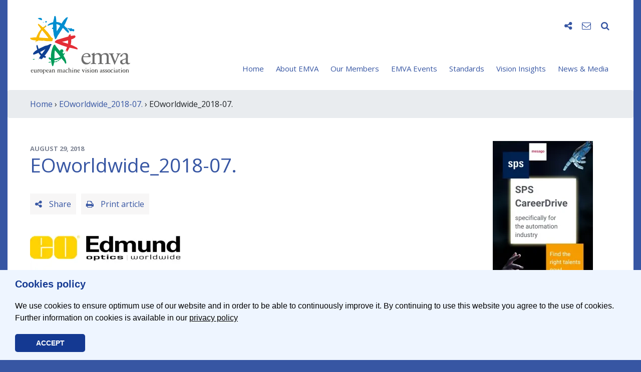

--- FILE ---
content_type: text/html; charset=UTF-8
request_url: https://www.emva.org/eoworldwide_2018-07/
body_size: 8991
content:
<!doctype html>
<html lang="en-US">
<head>
	<meta charset="UTF-8">
	<meta name="viewport" content="width=device-width, initial-scale=1">
	<link rel="profile" href="https://gmpg.org/xfn/11">
	<!-- script type="text/javascript">var gaProperty = 'UA-20944231-1'; var disableStr = 'ga-disable-' + gaProperty; if (document.cookie.indexOf(disableStr + '=true') > -1) { window[disableStr] = true; } function gaOptout() { document.cookie = disableStr + '=true; expires=Thu, 31 Dec 2099 23:59:59 UTC; path=/'; window[disableStr] = true; alert('Das Tracking durch Google Analytics wurde in Ihrem Browser für diese Website deaktiviert.'); }</script -->
	<title>EOworldwide_2018-07. &#8211; EMVA</title>
<meta name='robots' content='max-image-preview:large' />
	<style>img:is([sizes="auto" i], [sizes^="auto," i]) { contain-intrinsic-size: 3000px 1500px }</style>
	<link rel="icon" type="image/png" sizes="32x32" href="https://www.emva.org/wp-content/themes/emva2020/assets/images/favicon/favicon-32x32.png">
<link rel="icon" type="image/png" sizes="16x16" href="https://www.emva.org/wp-content/themes/emva2020/assets/images/favicon/favicon-16x16.png">
<link rel="shortcut icon" href="https://www.emva.org/wp-content/themes/emva2020/assets/images/favicon/favicon.ico">
<link rel="apple-icon" sizes="57x57"   href="https://www.emva.org/wp-content/themes/emva2020/assets/images/favicon/apple-icon.png" />
<link rel="apple-icon" sizes="76x76"   href="https://www.emva.org/wp-content/themes/emva2020/assets/images/favicon/apple-icon-76x76.png" />
<link rel="apple-icon" sizes="120x120" href="https://www.emva.org/wp-content/themes/emva2020/assets/images/favicon/apple-icon-120x120.png" />
<link rel="apple-icon" sizes="152x152" href="https://www.emva.org/wp-content/themes/emva2020/assets/images/favicon/apple-icon-152x152.png" />
<link rel="apple-icon" sizes="180x180" href="https://www.emva.org/wp-content/themes/emva2020/assets/images/favicon/apple-icon-180x180.png" />

<link rel='dns-prefetch' href='//stats.wp.com' />
<link rel='dns-prefetch' href='//v0.wordpress.com' />
<link rel='preconnect' href='//i0.wp.com' />
<link rel="alternate" type="application/rss+xml" title="EMVA &raquo; EOworldwide_2018-07. Comments Feed" href="https://www.emva.org/feed/?attachment_id=5538" />
<!-- www.emva.org is managing ads with Advanced Ads 2.0.16 – https://wpadvancedads.com/ --><script id="origi-ready">
			window.advanced_ads_ready=function(e,a){a=a||"complete";var d=function(e){return"interactive"===a?"loading"!==e:"complete"===e};d(document.readyState)?e():document.addEventListener("readystatechange",(function(a){d(a.target.readyState)&&e()}),{once:"interactive"===a})},window.advanced_ads_ready_queue=window.advanced_ads_ready_queue||[];		</script>
		<link rel='stylesheet' id='cookie-css' href='https://www.emva.org/wp-content/themes/emva2020/core/plugins/cookieconsent/css/cookieconsent.min.css?ver=033058' type='text/css' media='all' />
<link rel='stylesheet' id='wl-lbsp-nivo-lightbox-min-css-css' href='https://www.emva.org/wp-content/plugins/lightbox-slider-pro-v6.2/lightbox/nivo/nivo-lightbox.min.css?ver=6.8.3' type='text/css' media='all' />
<link rel='stylesheet' id='wl-lbsp-photobox-css-css' href='https://www.emva.org/wp-content/plugins/lightbox-slider-pro-v6.2/lightbox/photobox/photobox.css?ver=6.8.3' type='text/css' media='all' />
<link rel='stylesheet' id='wl-lbsp-pretty-css-css' href='https://www.emva.org/wp-content/plugins/lightbox-slider-pro-v6.2/lightbox/prettyphoto/prettyPhoto.css?ver=6.8.3' type='text/css' media='all' />
<link rel='stylesheet' id='wl-lbsp-windowbox-css-css' href='https://www.emva.org/wp-content/plugins/lightbox-slider-pro-v6.2/lightbox/windowbox/lightbox.css?ver=6.8.3' type='text/css' media='all' />
<link rel='stylesheet' id='wl-lbsp-smoothbox-css-css' href='https://www.emva.org/wp-content/plugins/lightbox-slider-pro-v6.2/lightbox/smoothbox/smoothbox.css?ver=6.8.3' type='text/css' media='all' />
<link rel='stylesheet' id='wl-lbsp-swipe-css-css' href='https://www.emva.org/wp-content/plugins/lightbox-slider-pro-v6.2/lightbox/swipebox/swipebox.css?ver=6.8.3' type='text/css' media='all' />
<link rel='stylesheet' id='lbsp-magnificbox-css-css' href='https://www.emva.org/wp-content/plugins/lightbox-slider-pro-v6.2/lightbox/magnificbox/css/magnific-popup.css?ver=6.8.3' type='text/css' media='all' />
<link rel='stylesheet' id='wl-lbsp-fancybox-css-css' href='https://www.emva.org/wp-content/plugins/lightbox-slider-pro-v6.2/lightbox/fancybox/jquery.fancybox.css?ver=6.8.3' type='text/css' media='all' />
<link rel='stylesheet' id='wl-lbsp-hover-pack-css-css' href='https://www.emva.org/wp-content/plugins/lightbox-slider-pro-v6.2/css/hover-pack.css?ver=6.8.3' type='text/css' media='all' />
<link rel='stylesheet' id='wl-lbsp-reset-css-css' href='https://www.emva.org/wp-content/plugins/lightbox-slider-pro-v6.2/css/reset.css?ver=6.8.3' type='text/css' media='all' />
<link rel='stylesheet' id='wl-lbsp-boot-strap-css-css' href='https://www.emva.org/wp-content/plugins/lightbox-slider-pro-v6.2/css/bootstrap-latest/bootstrap.css?ver=6.8.3' type='text/css' media='all' />
<link rel='stylesheet' id='wl-lbsp-img-gallery-css-css' href='https://www.emva.org/wp-content/plugins/lightbox-slider-pro-v6.2/css/img-gallery.css?ver=6.8.3' type='text/css' media='all' />
<link rel='stylesheet' id='wl-lbsp-font-awesome-5-css' href='https://www.emva.org/wp-content/plugins/lightbox-slider-pro-v6.2/css/font-awesome-latest/css/fontawesome-all.min.css?ver=6.8.3' type='text/css' media='all' />
<link rel='stylesheet' id='mediaelement-css' href='https://www.emva.org/wp-includes/js/mediaelement/mediaelementplayer-legacy.min.css?ver=4.2.17' type='text/css' media='all' />
<link rel='stylesheet' id='wp-mediaelement-css' href='https://www.emva.org/wp-includes/js/mediaelement/wp-mediaelement.min.css?ver=6.8.3' type='text/css' media='all' />
<style id='jetpack-sharing-buttons-style-inline-css' type='text/css'>
.jetpack-sharing-buttons__services-list{display:flex;flex-direction:row;flex-wrap:wrap;gap:0;list-style-type:none;margin:5px;padding:0}.jetpack-sharing-buttons__services-list.has-small-icon-size{font-size:12px}.jetpack-sharing-buttons__services-list.has-normal-icon-size{font-size:16px}.jetpack-sharing-buttons__services-list.has-large-icon-size{font-size:24px}.jetpack-sharing-buttons__services-list.has-huge-icon-size{font-size:36px}@media print{.jetpack-sharing-buttons__services-list{display:none!important}}.editor-styles-wrapper .wp-block-jetpack-sharing-buttons{gap:0;padding-inline-start:0}ul.jetpack-sharing-buttons__services-list.has-background{padding:1.25em 2.375em}
</style>
<link rel='stylesheet' id='contact-form-7-css' href='https://www.emva.org/wp-content/plugins/contact-form-7/includes/css/styles.css?ver=6.1.4' type='text/css' media='all' />
<link rel='stylesheet' id='wp-pagenavi-css' href='https://www.emva.org/wp-content/plugins/wp-pagenavi/pagenavi-css.css?ver=2.70' type='text/css' media='all' />
<link rel='stylesheet' id='wp-mcm-styles-css' href='https://www.emva.org/wp-content/plugins/wp-media-category-management/css/wp-mcm-styles.css?ver=2.5.0.1' type='text/css' media='all' />
<link rel='stylesheet' id='default-style-css' href='https://www.emva.org/wp-content/themes/emva2020/style.css?ver=6.8.3' type='text/css' media='all' />
<link rel='stylesheet' id='fontawesome-css' href='https://www.emva.org/wp-content/themes/emva2020/assets/css/font-awesome.min.css?ver=033058' type='text/css' media='all' />
<link rel='stylesheet' id='bootstrap-css' href='https://www.emva.org/wp-content/themes/emva2020/assets/css/bootstrap.min.css?ver=033058' type='text/css' media='all' />
<link rel='stylesheet' id='animate-css' href='https://www.emva.org/wp-content/themes/emva2020/assets/css/animate.min.css?ver=033058' type='text/css' media='all' />
<link rel='stylesheet' id='default-css' href='https://www.emva.org/wp-content/themes/emva2020/assets/css/default.css?ver=1602178552' type='text/css' media='all' />
<link rel='stylesheet' id='Simpleicons-css' href='https://www.emva.org/wp-content/plugins/simple-social-icons-widget/css/icons.css?ver=6.8.3' type='text/css' media='all' />
<script type="text/javascript" src="https://www.emva.org/wp-content/themes/emva2020/assets/js/jquery-3.4.1.min.js" id="jquery-js"></script>
<script type="text/javascript" src="https://www.emva.org/wp-content/plugins/lightbox-slider-pro-v6.2/js/jquery.min.js?ver=6.8.3" id="wl-lbsp-jquery-min-js-js"></script>
<script type="text/javascript" src="https://www.emva.org/wp-content/plugins/lightbox-slider-pro-v6.2/js/hover-pack.js?ver=6.8.3" id="wl-lbsp-hover-pack-js-js"></script>
<script type="text/javascript" src="https://www.emva.org/wp-content/plugins/lightbox-slider-pro-v6.2/js/reponsive_photo_gallery_script.js?ver=6.8.3" id="wl-lbsp-rpg-script-js"></script>
<script type="text/javascript" src="https://www.emva.org/wp-content/plugins/lightbox-slider-pro-v6.2/lightbox/nivo/nivo-lightbox.min.js?ver=6.8.3" id="wl-lbsp-nivo-lightbox-min-js-js"></script>
<script type="text/javascript" src="https://www.emva.org/wp-content/plugins/lightbox-slider-pro-v6.2/lightbox/nivo/enigma_lightbox.js?ver=6.8.3" id="wl-lbsp-enigma-lightbox-js-js"></script>
<script type="text/javascript" src="https://www.emva.org/wp-content/plugins/lightbox-slider-pro-v6.2/lightbox/smoothbox/smoothbox.js?ver=6.8.3" id="wl-lbsp-smoothbox-js-js"></script>
<script type="text/javascript" src="https://www.emva.org/wp-content/plugins/lightbox-slider-pro-v6.2/lightbox/magnificbox/js/jquery.magnific-popup.min.js?ver=6.8.3" id="lbsp-magnificbox-js-js"></script>
<script type="text/javascript" id="advanced-ads-advanced-js-js-extra">
/* <![CDATA[ */
var advads_options = {"blog_id":"1","privacy":{"enabled":false,"state":"not_needed"}};
/* ]]> */
</script>
<script type="text/javascript" src="https://www.emva.org/wp-content/plugins/advanced-ads/public/assets/js/advanced.min.js?ver=2.0.16" id="advanced-ads-advanced-js-js"></script>
	<!-- Shortn.It version 1.7.4 -->
	<link rel="shorturl" href="http://www.emva.org/rqkWS">
	<link rel="shortlink" href="http://www.emva.org/rqkWS">
	<!-- End Shortn.It -->
	<style>img#wpstats{display:none}</style>
		<script>advads_items = { conditions: {}, display_callbacks: {}, display_effect_callbacks: {}, hide_callbacks: {}, backgrounds: {}, effect_durations: {}, close_functions: {}, showed: [] };</script><style type="text/css" id="origi-layer-custom-css"></style>		<script type="text/javascript">
			var advadsCfpQueue = [];
			var advadsCfpAd = function( adID ) {
				if ( 'undefined' === typeof advadsProCfp ) {
					advadsCfpQueue.push( adID )
				} else {
					advadsProCfp.addElement( adID )
				}
			}
		</script>
		<link rel="icon" href="https://i0.wp.com/www.emva.org/wp-content/uploads/cropped-emva_Logo_Rosette_5cm_RGB.jpg?fit=32%2C32&#038;ssl=1" sizes="32x32" />
<link rel="icon" href="https://i0.wp.com/www.emva.org/wp-content/uploads/cropped-emva_Logo_Rosette_5cm_RGB.jpg?fit=192%2C192&#038;ssl=1" sizes="192x192" />
<link rel="apple-touch-icon" href="https://i0.wp.com/www.emva.org/wp-content/uploads/cropped-emva_Logo_Rosette_5cm_RGB.jpg?fit=180%2C180&#038;ssl=1" />
<meta name="msapplication-TileImage" content="https://i0.wp.com/www.emva.org/wp-content/uploads/cropped-emva_Logo_Rosette_5cm_RGB.jpg?fit=270%2C270&#038;ssl=1" />

<!-- BEGIN GAINWP v5.4.6 Universal Analytics - https://intelligencewp.com/google-analytics-in-wordpress/ -->
<script>
(function(i,s,o,g,r,a,m){i['GoogleAnalyticsObject']=r;i[r]=i[r]||function(){
	(i[r].q=i[r].q||[]).push(arguments)},i[r].l=1*new Date();a=s.createElement(o),
	m=s.getElementsByTagName(o)[0];a.async=1;a.src=g;m.parentNode.insertBefore(a,m)
})(window,document,'script','https://www.google-analytics.com/analytics.js','ga');
  ga('create', 'UA-20944231-1', 'auto');
  ga('send', 'pageview');
</script>
<!-- END GAINWP Universal Analytics -->
</head>

<body class="attachment wp-singular attachment-template-default single single-attachment postid-5538 attachmentid-5538 attachment-jpeg wp-custom-logo wp-theme-emva2020 aa-prefix-origi-">
	
<div class="container">
	
	<div id="page" class="site">

		<header id="masthead" class="site-header">	
			
						
			<nav class="navbar navbar-expand-lg justify-content-between">
									<a class="navbar-brand" href="https://www.emva.org/" rel="home"><img src="https://www.emva.org/wp-content/uploads/emva_logo_200px.svg" alt="" class="img-fluid" width="200" height="145"></a>
								
				<button class="navbar-toggler collapsed" type="button" data-toggle="collapse" data-target="#navbar" aria-controls="navbar" aria-expanded="false" aria-label="Toggle navigation">
					<span class="icon-bar top-bar"></span>
					<span class="icon-bar middle-bar"></span>
					<span class="icon-bar bottom-bar"></span>
				</button>

				<div class="collapse navbar-collapse" id="navbar">
					<div class="navbar-wrapper">
						<div class="nav-icons">
							<ul>
								<li class="social-icons" style="display:none;">
									<ul class="socials">
																					<li><a href="https://www.facebook.com/emva.org" class="facebook" target="_blank"><i class="fa fa-facebook" aria-hidden="true"></i></a></li>
																					<li><a href="https://twitter.com/emva_org" class="twitter" target="_blank"><i class="fa fa-twitter" aria-hidden="true"></i></a></li>
																					<li><a href="https://www.linkedin.com/company/european-machine-vision-association-emva?trk=company_name" class="linkedin" target="_blank"><i class="fa fa-linkedin" aria-hidden="true"></i></a></li>
																					<li><a href="https://www.youtube.com/channel/UCTOOsBBnZV--Ev1CiUg1uSA" class="youtube" target="_blank"><i class="fa fa-youtube" aria-hidden="true"></i></a></li>
																			</ul>
								</li>
								<li><i class="fa fa-share-alt toggle-icon" data-target="social-icons" aria-hidden="true"></i></li>
																<li>
									<a href="https://www.emva.org/contact/"><i class="fa fa-envelope-o" aria-hidden="true"></i></a></li>
																<li class="search-input" style="display:none;">
									<form action="/" method="get">
									<input type="text" name="s" id="search" value="" />
									<button type="submit" class="d-none"><i class="fa fa-search" aria-hidden="true"></i></button>
									</form>
								</li>
								<li><i class="fa fa-search toggle-icon" data-target="search-input" aria-hidden="true"></i></li>
							</ul>
						</div>
						<ul id="main-nav" class="nav navbar-nav"><li itemscope="itemscope" itemtype="https://www.schema.org/SiteNavigationElement" id="menu-item-59" class="menu-item menu-item-type-custom menu-item-object-custom menu-item-59 nav-item"><a title="Home" href="/" class="nav-link">Home</a></li>
<li itemscope="itemscope" itemtype="https://www.schema.org/SiteNavigationElement" id="menu-item-43" class="menu-item menu-item-type-post_type menu-item-object-page menu-item-has-children dropdown menu-item-43 nav-item"><a title="About EMVA" href="https://www.emva.org/about-emva/" data-hover="dropdown" aria-haspopup="true" aria-expanded="false" class="dropdown-hover nav-link" id="menu-item-dropdown-43">About EMVA</a>
<ul class="dropdown-menu" aria-labelledby="menu-item-dropdown-43" role="menu">
	<li itemscope="itemscope" itemtype="https://www.schema.org/SiteNavigationElement" id="menu-item-7891" class="menu-item menu-item-type-post_type menu-item-object-page menu-item-7891 nav-item"><a title="Who we are" href="https://www.emva.org/about-emva/who-we-are/" class="dropdown-item">Who we are</a></li>
	<li itemscope="itemscope" itemtype="https://www.schema.org/SiteNavigationElement" id="menu-item-7892" class="menu-item menu-item-type-post_type menu-item-object-page menu-item-7892 nav-item"><a title="Mission" href="https://www.emva.org/about-emva/mission/" class="dropdown-item">Mission</a></li>
	<li itemscope="itemscope" itemtype="https://www.schema.org/SiteNavigationElement" id="menu-item-7893" class="menu-item menu-item-type-post_type menu-item-object-page menu-item-7893 nav-item"><a title="Board" href="https://www.emva.org/about-emva/board/" class="dropdown-item">Board</a></li>
	<li itemscope="itemscope" itemtype="https://www.schema.org/SiteNavigationElement" id="menu-item-7894" class="menu-item menu-item-type-post_type menu-item-object-page menu-item-7894 nav-item"><a title="Membership" href="https://www.emva.org/about-emva/membership/" class="dropdown-item">Membership</a></li>
	<li itemscope="itemscope" itemtype="https://www.schema.org/SiteNavigationElement" id="menu-item-10419" class="menu-item menu-item-type-post_type menu-item-object-page menu-item-10419 nav-item"><a title="Membership Fees" href="https://www.emva.org/about-emva/membership-fee/" class="dropdown-item">Membership Fees</a></li>
	<li itemscope="itemscope" itemtype="https://www.schema.org/SiteNavigationElement" id="menu-item-7895" class="menu-item menu-item-type-post_type menu-item-object-page menu-item-7895 nav-item"><a title="Advertise with us" href="https://www.emva.org/about-emva/promotion/" class="dropdown-item">Advertise with us</a></li>
	<li itemscope="itemscope" itemtype="https://www.schema.org/SiteNavigationElement" id="menu-item-7899" class="menu-item menu-item-type-post_type menu-item-object-page menu-item-7899 nav-item"><a title="EMVA Literature" href="https://www.emva.org/about-emva/brochures-etc/" class="dropdown-item">EMVA Literature</a></li>
</ul>
</li>
<li itemscope="itemscope" itemtype="https://www.schema.org/SiteNavigationElement" id="menu-item-41" class="menu-item menu-item-type-post_type menu-item-object-page menu-item-has-children dropdown menu-item-41 nav-item"><a title="Our Members" href="https://www.emva.org/our-members/" data-hover="dropdown" aria-haspopup="true" aria-expanded="false" class="dropdown-hover nav-link" id="menu-item-dropdown-41">Our Members</a>
<ul class="dropdown-menu" aria-labelledby="menu-item-dropdown-41" role="menu">
	<li itemscope="itemscope" itemtype="https://www.schema.org/SiteNavigationElement" id="menu-item-7896" class="menu-item menu-item-type-post_type menu-item-object-page menu-item-7896 nav-item"><a title="Members" href="https://www.emva.org/our-members/members/" class="dropdown-item">Members</a></li>
	<li itemscope="itemscope" itemtype="https://www.schema.org/SiteNavigationElement" id="menu-item-7897" class="menu-item menu-item-type-post_type menu-item-object-page menu-item-7897 nav-item"><a title="Buyer’s Guide" href="https://www.emva.org/our-members/buyers-guide-new/" class="dropdown-item">Buyer’s Guide</a></li>
	<li itemscope="itemscope" itemtype="https://www.schema.org/SiteNavigationElement" id="menu-item-7898" class="menu-item menu-item-type-post_type menu-item-object-page menu-item-7898 nav-item"><a title="Job Offers" href="https://www.emva.org/our-members/job-offers/" class="dropdown-item">Job Offers</a></li>
</ul>
</li>
<li itemscope="itemscope" itemtype="https://www.schema.org/SiteNavigationElement" id="menu-item-310" class="menu-item menu-item-type-post_type menu-item-object-page menu-item-has-children dropdown menu-item-310 nav-item"><a title="EMVA Events" href="https://www.emva.org/emva-events/" data-hover="dropdown" aria-haspopup="true" aria-expanded="false" class="dropdown-hover nav-link" id="menu-item-dropdown-310">EMVA Events</a>
<ul class="dropdown-menu" aria-labelledby="menu-item-dropdown-310" role="menu">
	<li itemscope="itemscope" itemtype="https://www.schema.org/SiteNavigationElement" id="menu-item-7900" class="menu-item menu-item-type-post_type menu-item-object-page menu-item-7900 nav-item"><a title="Business Conference" href="https://www.emva.org/emva-events/business-conference/" class="dropdown-item">Business Conference</a></li>
	<li itemscope="itemscope" itemtype="https://www.schema.org/SiteNavigationElement" id="menu-item-11785" class="menu-item menu-item-type-post_type menu-item-object-page menu-item-11785 nav-item"><a title="European Forum" href="https://www.emva.org/emva-events/european-forum/" class="dropdown-item">European Forum</a></li>
	<li itemscope="itemscope" itemtype="https://www.schema.org/SiteNavigationElement" id="menu-item-7901" class="menu-item menu-item-type-post_type menu-item-object-page menu-item-7901 nav-item"><a title="Trade Shows" href="https://www.emva.org/emva-events/trade-shows/" class="dropdown-item">Trade Shows</a></li>
	<li itemscope="itemscope" itemtype="https://www.schema.org/SiteNavigationElement" id="menu-item-7902" class="menu-item menu-item-type-post_type menu-item-object-page menu-item-7902 nav-item"><a title="More Events" href="https://www.emva.org/emva-events/more/" class="dropdown-item">More Events</a></li>
</ul>
</li>
<li itemscope="itemscope" itemtype="https://www.schema.org/SiteNavigationElement" id="menu-item-38" class="menu-item menu-item-type-post_type menu-item-object-page menu-item-has-children dropdown menu-item-38 nav-item"><a title="Standards" href="https://www.emva.org/standards-technology/" data-hover="dropdown" aria-haspopup="true" aria-expanded="false" class="dropdown-hover nav-link" id="menu-item-dropdown-38">Standards</a>
<ul class="dropdown-menu" aria-labelledby="menu-item-dropdown-38" role="menu">
	<li itemscope="itemscope" itemtype="https://www.schema.org/SiteNavigationElement" id="menu-item-7903" class="menu-item menu-item-type-post_type menu-item-object-page menu-item-7903 nav-item"><a title="Introduction" href="https://www.emva.org/standards-technology/emva-standardization-philosophy/" class="dropdown-item">Introduction</a></li>
	<li itemscope="itemscope" itemtype="https://www.schema.org/SiteNavigationElement" id="menu-item-7904" class="menu-item menu-item-type-post_type menu-item-object-page menu-item-7904 nav-item"><a title="EMVA 1288" href="https://www.emva.org/standards-technology/emva-1288/" class="dropdown-item">EMVA 1288</a></li>
	<li itemscope="itemscope" itemtype="https://www.schema.org/SiteNavigationElement" id="menu-item-11194" class="menu-item menu-item-type-post_type menu-item-object-page menu-item-11194 nav-item"><a title="ISO-24942 (EMVA 1288)" href="https://www.emva.org/standards-technology/iso-24942/" class="dropdown-item">ISO-24942 (EMVA 1288)</a></li>
	<li itemscope="itemscope" itemtype="https://www.schema.org/SiteNavigationElement" id="menu-item-7906" class="menu-item menu-item-type-post_type menu-item-object-page menu-item-7906 nav-item"><a title="GenICam" href="https://www.emva.org/standards-technology/genicam/" class="dropdown-item">GenICam</a></li>
	<li itemscope="itemscope" itemtype="https://www.schema.org/SiteNavigationElement" id="menu-item-7907" class="menu-item menu-item-type-post_type menu-item-object-page menu-item-7907 nav-item"><a title="OOCI" href="https://www.emva.org/standards-technology/ooci/" class="dropdown-item">OOCI</a></li>
	<li itemscope="itemscope" itemtype="https://www.schema.org/SiteNavigationElement" id="menu-item-7908" class="menu-item menu-item-type-post_type menu-item-object-page menu-item-7908 nav-item"><a title="Global G3 Standards" href="https://www.emva.org/standards-technology/other-standards/" class="dropdown-item">Global G3 Standards</a></li>
	<li itemscope="itemscope" itemtype="https://www.schema.org/SiteNavigationElement" id="menu-item-10462" class="menu-item menu-item-type-post_type menu-item-object-page menu-item-10462 nav-item"><a title="Standards Today" href="https://www.emva.org/standards-technology/standards-today/" class="dropdown-item">Standards Today</a></li>
</ul>
</li>
<li itemscope="itemscope" itemtype="https://www.schema.org/SiteNavigationElement" id="menu-item-125" class="menu-item menu-item-type-post_type menu-item-object-page menu-item-has-children dropdown menu-item-125 nav-item"><a title="Vision Insights" href="https://www.emva.org/vision-insights/" data-hover="dropdown" aria-haspopup="true" aria-expanded="false" class="dropdown-hover nav-link" id="menu-item-dropdown-125">Vision Insights</a>
<ul class="dropdown-menu" aria-labelledby="menu-item-dropdown-125" role="menu">
	<li itemscope="itemscope" itemtype="https://www.schema.org/SiteNavigationElement" id="menu-item-7910" class="menu-item menu-item-type-post_type menu-item-object-page menu-item-7910 nav-item"><a title="Vision Knowledge" href="https://www.emva.org/vision-insights/vision-knowledge/" class="dropdown-item">Vision Knowledge</a></li>
	<li itemscope="itemscope" itemtype="https://www.schema.org/SiteNavigationElement" id="menu-item-7911" class="menu-item menu-item-type-post_type menu-item-object-page menu-item-7911 nav-item"><a title="R&#038;D EU Projects" href="https://www.emva.org/vision-insights/rd-eu-projects/" class="dropdown-item">R&#038;D EU Projects</a></li>
	<li itemscope="itemscope" itemtype="https://www.schema.org/SiteNavigationElement" id="menu-item-7912" class="menu-item menu-item-type-post_type menu-item-object-page menu-item-7912 nav-item"><a title="Market Data" href="https://www.emva.org/vision-insights/market-data/" class="dropdown-item">Market Data</a></li>
	<li itemscope="itemscope" itemtype="https://www.schema.org/SiteNavigationElement" id="menu-item-7913" class="menu-item menu-item-type-post_type menu-item-object-page menu-item-7913 nav-item"><a title="WebLinks" href="https://www.emva.org/vision-insights/weblinks/" class="dropdown-item">WebLinks</a></li>
</ul>
</li>
<li itemscope="itemscope" itemtype="https://www.schema.org/SiteNavigationElement" id="menu-item-73" class="menu-item menu-item-type-post_type menu-item-object-page menu-item-has-children dropdown menu-item-73 nav-item"><a title="News &#038; Media" href="https://www.emva.org/news-media/" data-hover="dropdown" aria-haspopup="true" aria-expanded="false" class="dropdown-hover nav-link" id="menu-item-dropdown-73">News &#038; Media</a>
<ul class="dropdown-menu" aria-labelledby="menu-item-dropdown-73" role="menu">
	<li itemscope="itemscope" itemtype="https://www.schema.org/SiteNavigationElement" id="menu-item-7914" class="menu-item menu-item-type-post_type menu-item-object-page menu-item-7914 nav-item"><a title="News" href="https://www.emva.org/news-media/news/" class="dropdown-item">News</a></li>
	<li itemscope="itemscope" itemtype="https://www.schema.org/SiteNavigationElement" id="menu-item-7915" class="menu-item menu-item-type-post_type menu-item-object-page menu-item-7915 nav-item"><a title="Events" href="https://www.emva.org/news-media/events/" class="dropdown-item">Events</a></li>
	<li itemscope="itemscope" itemtype="https://www.schema.org/SiteNavigationElement" id="menu-item-7916" class="menu-item menu-item-type-post_type menu-item-object-page menu-item-7916 nav-item"><a title="Media" href="https://www.emva.org/news-media/media/" class="dropdown-item">Media</a></li>
	<li itemscope="itemscope" itemtype="https://www.schema.org/SiteNavigationElement" id="menu-item-7917" class="menu-item menu-item-type-post_type menu-item-object-page menu-item-7917 nav-item"><a title="Press" href="https://www.emva.org/news-media/press/" class="dropdown-item">Press</a></li>
	<li itemscope="itemscope" itemtype="https://www.schema.org/SiteNavigationElement" id="menu-item-7918" class="menu-item menu-item-type-post_type menu-item-object-page menu-item-7918 nav-item"><a title="Newsletter" href="https://www.emva.org/news-media/newsletter/" class="dropdown-item">Newsletter</a></li>
</ul>
</li>
</ul>					</div>
				</div>
			</nav>
		</header>

		<div class="breadcrumb"><a href="http://www.emva.org">Home</a>&nbsp;&rsaquo;&nbsp;<a href="https://www.emva.org/eoworldwide_2018-07/">EOworldwide_2018-07.</a>&nbsp;&rsaquo;&nbsp;EOworldwide_2018-07.</div>		<main id="main" class="site-main">
	<div class="row">
		<div class="col-lg-9">
												
<article id="post-5538" class="post-5538 attachment type-attachment status-inherit hentry category_media-members-logos">
	<header class="entry-header">
		<div class="entry-meta"><span class="posted-on"><time class="entry-date published updated" datetime="August 29, 2018">August 29, 2018</time></span></div><!-- .entry-meta -->
		<h1 class="entry-title">EOworldwide_2018-07.</h1>	</header><!-- .entry-header -->

	<div class="entry-buttons">
<div class="nav-icons">
	<ul>
		<li><div class="entry-button toggle-icon" data-target="share-icons"><i class="fa fa-share-alt" aria-hidden="true"></i> Share</div></li>
		<li class="share-icons" style="display:none;">
			<ul class="socials">
				<li><a class="facebook" target="_blank" href="https://www.facebook.com/sharer/sharer.php?u=https://www.emva.org/eoworldwide_2018-07/"><i class="fa fa-facebook"></i></a></li>
				<li><a class="twitter" target="_blank" href="https://twitter.com/home?status=EOworldwide_2018-07.+-+EMVA%20https://www.emva.org/eoworldwide_2018-07/"><i class="fa fa-twitter"></i></a></li>
				<li><a class="linkedin" target="_blank" href="https://www.linkedin.com/shareArticle?mini=true&url=https://www.emva.org/eoworldwide_2018-07/&title=EOworldwide_2018-07.+-+EMVA&summary="><i class="fa fa-linkedin"></i></a></li>
			</ul>
		</li>
		<li>
			<a href="javascript:print();" class="entry-button toggle-icon"><i class="fa fa-print" aria-hidden="true"></i> Print article</a>
		</li>
	</ul>
</div>
</div>

	<div class="entry-content">
		<p class="attachment"><a href="https://i0.wp.com/www.emva.org/wp-content/uploads/EOworldwide_2018-07..jpg?ssl=1"><img decoding="async" width="300" height="100" src="https://i0.wp.com/www.emva.org/wp-content/uploads/EOworldwide_2018-07..jpg?fit=300%2C100&amp;ssl=1" class="attachment-medium size-medium img-fluid" alt="" srcset="https://i0.wp.com/www.emva.org/wp-content/uploads/EOworldwide_2018-07..jpg?w=1000&amp;ssl=1 1000w, https://i0.wp.com/www.emva.org/wp-content/uploads/EOworldwide_2018-07..jpg?resize=150%2C50&amp;ssl=1 150w, https://i0.wp.com/www.emva.org/wp-content/uploads/EOworldwide_2018-07..jpg?resize=300%2C100&amp;ssl=1 300w, https://i0.wp.com/www.emva.org/wp-content/uploads/EOworldwide_2018-07..jpg?resize=768%2C255&amp;ssl=1 768w" sizes="(max-width: 300px) 100vw, 300px"></a></p>
			</div><!-- .entry-content -->

</article><!-- #post-## -->															
							<div id="contentbar"></div>
						
		</div>
		<div class="col-lg-3 pl-lg-5">
						<div class="column_adds">
				<!-- div class="column_title">Advertising</div -->
				<div class="column_content"><div class="origi-sidebar_200x300" id="origi-4274304175"><div data-origi-trackid="11689" data-origi-trackbid="1" class="origi-target" id="origi-1799573520"><a data-no-instant="1" href="https://automation-jobs.com" rel="noopener" class="a2t-link" target="_blank" aria-label="SPS2025_Banner_CareerDrive_EMVA_EN_200_300 &#8211; 1"><img src="https://i0.wp.com/www.emva.org/wp-content/uploads/SPS2025_Banner_CareerDrive_EMVA_EN_200_300.jpg?fit=200%2C300&#038;ssl=1" alt=""  width="200" height="300"   /></a></div></div><br></div>
			</div>
										<div id="column_tools">		<div id="widget-area" class="widget-area" role="complementary">
						<div style="text-align: center;"><a href="https://www.emva.org/about-emva/membership/"><img src="https://www.emva.org/wp-content/themes/emva2020/assets/images/emva_btn_member.png" alt="" /></a></div>
			<br />
					<div style="text-align: center;"><a href="https://www.emva.org/news-media/newsletter/register/"><img src="https://www.emva.org/wp-content/themes/emva2020/assets/images/emva_btn_subscribe.png" alt="" /></a></div>
		<br />
				<div style="text-align: center;"><a href="https://www.emva.org/standards-technology/"><img src="https://www.emva.org/wp-content/themes/emva2020/assets/images/emva_btn_standards.png" alt="" /></a></div>
		<br />
				</div>
		</div>
					</div>
	</div>

		</main>

		<footer id="colophon" class="site-footer">
				<div class="footer_block">
		<div class="row">
			<div class="col-md-6 col-lg-3 mb-5 mb-lg-0">
				<div class="headline">Contact</div>
				EMVA – European Machine Vision Association<br />
Av. Diagonal 545<br />
08029 Barcelona<br />
Spain			</div>
			<div class="col-md-6 col-lg-3 mb-5 mb-lg-0">
				<div class="headline">Newsletter</div>
				We’ll keep you updated on new events and conferences, our latest as well as on existing projects. Stay informed!				<br><br>
				<a href="https://www.emva.org/news-media/newsletter/register/">Register now</a>
			</div>
			<div class="col-md-6 col-lg-3 mb-5 mb-md-0">
				<div class="headline">Follow us</div>
				<ul class="socials">
											<li><a href="https://www.facebook.com/emva.org" class="facebook" target="_blank"><i class="fa fa-facebook" aria-hidden="true"></i></a></li>
											<li><a href="https://twitter.com/emva_org" class="twitter" target="_blank"><i class="fa fa-twitter" aria-hidden="true"></i></a></li>
											<li><a href="https://www.linkedin.com/company/european-machine-vision-association-emva?trk=company_name" class="linkedin" target="_blank"><i class="fa fa-linkedin" aria-hidden="true"></i></a></li>
											<li><a href="https://www.youtube.com/channel/UCTOOsBBnZV--Ev1CiUg1uSA" class="youtube" target="_blank"><i class="fa fa-youtube" aria-hidden="true"></i></a></li>
									</ul>
				
			</div>
			<div class="col-md-6 col-lg-3">
				<div class="headline"></div>
							</div>
		</div>
	</div>
	<div class="footer_copyright">
		<div class="row">
			<div class="col-lg-4 order-lg-2">
			<div class="menu-service-container"><ul id="menu-service-menu" class="menu"><li id="menu-item-48" class="menu-item menu-item-type-post_type menu-item-object-page menu-item-48">&nbsp; &nbsp;<a href="https://www.emva.org/contact/">Contact</a></li>
<li id="menu-item-44" class="menu-item menu-item-type-post_type menu-item-object-page menu-item-44">&nbsp; &nbsp;<a href="https://www.emva.org/imprint/">Imprint</a></li>
<li id="menu-item-5044" class="menu-item menu-item-type-post_type menu-item-object-page menu-item-privacy-policy menu-item-5044">&nbsp; &nbsp;<a rel="privacy-policy" href="https://www.emva.org/privacy-policy/">Privacy Policy</a></li>
</ul></div>	
			</div>
			<div class="col-lg-8 order-lg-1">
			&copy; 2026 EMVA - European Machine Vision Association			</div>
		</div>
	</div>
			</footer>

	</div>
</div>

<div class="upbutton"><i class="fa fa-chevron-up" aria-hidden="true"></i></div>

<script type="speculationrules">
{"prefetch":[{"source":"document","where":{"and":[{"href_matches":"\/*"},{"not":{"href_matches":["\/wp-*.php","\/wp-admin\/*","\/wp-content\/uploads\/*","\/wp-content\/*","\/wp-content\/plugins\/*","\/wp-content\/themes\/emva2020\/*","\/*\\?(.+)"]}},{"not":{"selector_matches":"a[rel~=\"nofollow\"]"}},{"not":{"selector_matches":".no-prefetch, .no-prefetch a"}}]},"eagerness":"conservative"}]}
</script>
<script>console.log("Advanced Ads Sticky: Can not place sticky ad due to missing width attribute of the ad.");</script><script>( window.advanced_ads_ready || jQuery( document ).ready ).call( null, function() {var wrapper_id = "#origi-2905707961"; var $wrapper = jQuery( wrapper_id );advads.move( wrapper_id, "html > body > div.container", {  });window.advanced_ads_sticky_items = window.advanced_ads_sticky_items || {};advanced_ads_sticky_items[ "origi-2905707961" ] = { "can_convert_to_abs": "", "initial_css": $wrapper.attr( "style" ), "modifying_func": function() { advads.fix_element( $wrapper, {"use_grandparent":false,"offset":"left"} );}};
if ( advads.wait_for_images ) { 
    var sticky_wait_for_images_time = new Date().getTime();
    $wrapper.data( "sticky_wait_for_images_time", sticky_wait_for_images_time );
    advads.wait_for_images( $wrapper, function() {
        // At the moment when this function is called, it is possible that 
        // the placement has been updated using "Reload ads on resize" feature of Responsive add-on 
        if ( $wrapper.data( "sticky_wait_for_images_time" ) === sticky_wait_for_images_time ) {
            advanced_ads_sticky_items[ "origi-2905707961" ]["modifying_func"]();
        } 
    } );
} else { 
    advanced_ads_sticky_items[ "origi-2905707961" ]["modifying_func"]();
};
});</script><script>console.log("Advanced Ads Sticky: Can not place sticky ad due to missing width attribute of the ad.");</script><script>( window.advanced_ads_ready || jQuery( document ).ready ).call( null, function() {var wrapper_id = "#origi-2173014914"; var $wrapper = jQuery( wrapper_id );advads.move( wrapper_id, "html > body > div.container", {  });window.advanced_ads_sticky_items = window.advanced_ads_sticky_items || {};advanced_ads_sticky_items[ "origi-2173014914" ] = { "can_convert_to_abs": "", "initial_css": $wrapper.attr( "style" ), "modifying_func": function() { advads.fix_element( $wrapper, {"use_grandparent":false,"offset":"right"} );}};
if ( advads.wait_for_images ) { 
    var sticky_wait_for_images_time = new Date().getTime();
    $wrapper.data( "sticky_wait_for_images_time", sticky_wait_for_images_time );
    advads.wait_for_images( $wrapper, function() {
        // At the moment when this function is called, it is possible that 
        // the placement has been updated using "Reload ads on resize" feature of Responsive add-on 
        if ( $wrapper.data( "sticky_wait_for_images_time" ) === sticky_wait_for_images_time ) {
            advanced_ads_sticky_items[ "origi-2173014914" ]["modifying_func"]();
        } 
    } );
} else { 
    advanced_ads_sticky_items[ "origi-2173014914" ]["modifying_func"]();
};
});</script><script>window.addEventListener("load", function(){ 
			window.cookieconsent.initialise({
				layout: "custom",
				layouts: {
					"custom": '{{header}}{{messagelink}}{{compliance}}',
				},
				palette: {
					popup: { 
						background: "#eef5ff", 
						text: "#000" 
					},
					button: {
						background: "#143992", 
						text:"#ffffff"
					}
				},
				theme: "block", 
				content: {
					header:		"Cookies policy",
					message:	"We use cookies to ensure optimum use of our website and in order to be able to continuously improve it. By continuing to use this website you agree to the use of cookies. Further information on cookies is available in our",
					dismiss:	"Accept",
					link: 		"privacy policy",
					href: 		"https://www.emva.org/privacy-policy/"
				},
				elements: {
					header:'<h3 style="color:#143992">{{header}}</h3>',
					messagelink:'<span id="cookieconsent:desc" class="cc-message">{{message}} <a aria-label="learn more about cookies" role="button" tabindex="0" class="cc-link" href="{{href}}" target="_self">{{link}}</a></span>',
				}
			})
		});</script><script type="text/javascript" src="https://www.emva.org/wp-content/themes/emva2020/core/plugins/cookieconsent/js/cookieconsent.min.js" id="cookie-js"></script>
<script type="text/javascript" src="https://www.emva.org/wp-content/plugins/lightbox-slider-pro-v6.2/lightbox/photobox/jquery.photobox.js?ver=6.8.3" id="wl-lbsp-photobox-js-js"></script>
<script type="text/javascript" src="https://www.emva.org/wp-content/plugins/lightbox-slider-pro-v6.2/lightbox/prettyphoto/jquery.prettyPhoto.js?ver=6.8.3" id="wl-lbsp-pretty-js-js"></script>
<script type="text/javascript" src="https://www.emva.org/wp-content/plugins/lightbox-slider-pro-v6.2/lightbox/windowbox/lightbox-2.6.min.js?ver=6.8.3" id="wl-lbsp-windowbox-js-js"></script>
<script type="text/javascript" src="https://www.emva.org/wp-content/plugins/lightbox-slider-pro-v6.2/lightbox/swipebox/jquery.swipebox.js?ver=6.8.3" id="wl-lbsp-swipe-js-js"></script>
<script type="text/javascript" src="https://www.emva.org/wp-content/plugins/lightbox-slider-pro-v6.2/lightbox/fancybox/jquery.fancybox.js?ver=6.8.3" id="wl-lbsp-fancybox-js-js"></script>
<script type="text/javascript" src="https://www.emva.org/wp-content/plugins/lightbox-slider-pro-v6.2/js/envira.js?ver=1.5.26" id="envira-js-js"></script>
<script type="text/javascript" src="https://www.emva.org/wp-content/plugins/lightbox-slider-pro-v6.2/js/gl_isotope.js?ver=6.8.3" id="isotope-js-js"></script>
<script type="text/javascript" src="https://www.emva.org/wp-includes/js/dist/hooks.min.js?ver=4d63a3d491d11ffd8ac6" id="wp-hooks-js"></script>
<script type="text/javascript" src="https://www.emva.org/wp-includes/js/dist/i18n.min.js?ver=5e580eb46a90c2b997e6" id="wp-i18n-js"></script>
<script type="text/javascript" id="wp-i18n-js-after">
/* <![CDATA[ */
wp.i18n.setLocaleData( { 'text direction\u0004ltr': [ 'ltr' ] } );
/* ]]> */
</script>
<script type="text/javascript" src="https://www.emva.org/wp-content/plugins/contact-form-7/includes/swv/js/index.js?ver=6.1.4" id="swv-js"></script>
<script type="text/javascript" id="contact-form-7-js-before">
/* <![CDATA[ */
var wpcf7 = {
    "api": {
        "root": "https:\/\/www.emva.org\/wp-json\/",
        "namespace": "contact-form-7\/v1"
    }
};
/* ]]> */
</script>
<script type="text/javascript" src="https://www.emva.org/wp-content/plugins/contact-form-7/includes/js/index.js?ver=6.1.4" id="contact-form-7-js"></script>
<script type="text/javascript" id="advanced-ads-layer-footer-js-js-extra">
/* <![CDATA[ */
var advanced_ads_layer_settings = {"layer_class":"origi-layer","placements":[]};
/* ]]> */
</script>
<script type="text/javascript" src="https://www.emva.org/wp-content/plugins/advanced-ads-layer/public/assets/js/layer.js?ver=2.0.2" id="advanced-ads-layer-footer-js-js"></script>
<script type="text/javascript" src="https://www.emva.org/wp-content/themes/emva2020/assets/js/bootstrap.bundle.min.js?ver=1" id="boostrap-js"></script>
<script type="text/javascript" src="https://www.emva.org/wp-content/themes/emva2020/assets/js/default.js?ver=1599581990" id="default-js"></script>
<script type="text/javascript" src="https://www.emva.org/wp-content/plugins/advanced-ads/admin/assets/js/advertisement.js?ver=2.0.16" id="advanced-ads-find-adblocker-js"></script>
<script type="text/javascript" id="advanced-ads-pro-main-js-extra">
/* <![CDATA[ */
var advanced_ads_cookies = {"cookie_path":"\/","cookie_domain":""};
var advadsCfpInfo = {"cfpExpHours":"3","cfpClickLimit":"3","cfpBan":"7","cfpPath":"","cfpDomain":"www.emva.org","cfpEnabled":""};
/* ]]> */
</script>
<script type="text/javascript" src="https://www.emva.org/wp-content/plugins/advanced-ads-pro/assets/dist/advanced-ads-pro.js?ver=3.0.8" id="advanced-ads-pro-main-js"></script>
<script type="text/javascript" id="advanced-ads-sticky-footer-js-js-extra">
/* <![CDATA[ */
var advanced_ads_sticky_settings = {"check_position_fixed":"","sticky_class":"origi-sticky","placements":[11645,11646]};
/* ]]> */
</script>
<script type="text/javascript" src="https://www.emva.org/wp-content/plugins/advanced-ads-sticky-ads/assets/dist/sticky.js?ver=2.0.3" id="advanced-ads-sticky-footer-js-js"></script>
<script type="text/javascript" id="advadsTrackingScript-js-extra">
/* <![CDATA[ */
var advadsTracking = {"impressionActionName":"aatrack-records","clickActionName":"aatrack-click","targetClass":"origi-target","blogId":"1","frontendPrefix":"origi-"};
/* ]]> */
</script>
<script type="text/javascript" src="https://www.emva.org/wp-content/plugins/advanced-ads-tracking/assets/dist/tracking.js?ver=3.0.9" id="advadsTrackingScript-js"></script>
<script type="text/javascript" src="https://www.emva.org/wp-content/plugins/advanced-ads-tracking/assets/dist/delayed.js?ver=3.0.9" id="advadsTrackingDelayed-js"></script>
<script type="text/javascript" id="jetpack-stats-js-before">
/* <![CDATA[ */
_stq = window._stq || [];
_stq.push([ "view", {"v":"ext","blog":"121003559","post":"5538","tz":"1","srv":"www.emva.org","j":"1:15.4"} ]);
_stq.push([ "clickTrackerInit", "121003559", "5538" ]);
/* ]]> */
</script>
<script type="text/javascript" src="https://stats.wp.com/e-202604.js" id="jetpack-stats-js" defer="defer" data-wp-strategy="defer"></script>
	<script>
		</script>
	<script>window.advads_admin_bar_items = [{"title":"SPS2025_Banner_CareerDrive_EMVA_EN_200_300","type":"ad","count":1},{"title":"Sidebar 200x300","type":"group","count":1},{"title":"sidebar_200x300","type":"placement","count":1},{"title":"Left Skyscraper","type":"placement","count":1},{"title":"Skyscraper Left","type":"group","count":0},{"title":"Right Skyscraper","type":"placement","count":1},{"title":"Skyscraper Right","type":"group","count":0}];</script><script>!function(){window.advanced_ads_ready_queue=window.advanced_ads_ready_queue||[],advanced_ads_ready_queue.push=window.advanced_ads_ready;for(var d=0,a=advanced_ads_ready_queue.length;d<a;d++)advanced_ads_ready(advanced_ads_ready_queue[d])}();</script><script id="origi-tracking">var advads_tracking_ads = {"1":[11689]};var advads_tracking_urls = {"1":"https:\/\/www.emva.org\/wp-content\/ajax-handler.php"};var advads_tracking_methods = {"1":"frontend"};var advads_tracking_parallel = {"1":false};var advads_tracking_linkbases = {"1":"https:\/\/www.emva.org\/linkout\/"};</script>
</body>
</html>
